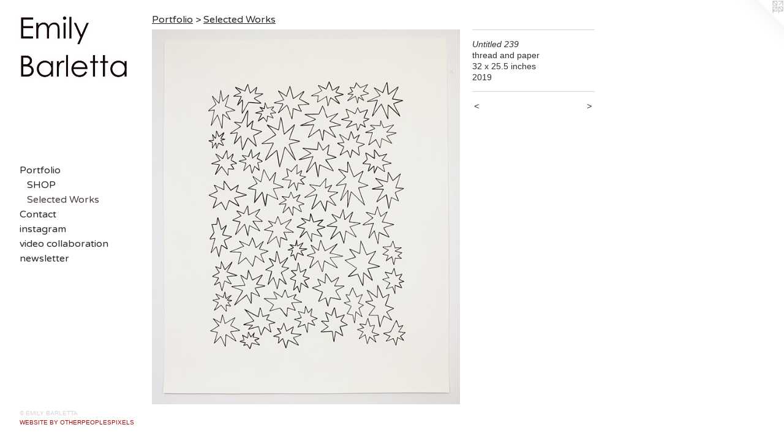

--- FILE ---
content_type: text/html;charset=utf-8
request_url: https://emilybarletta.com/artwork/4699768-Untitled%20239.html
body_size: 3703
content:
<!doctype html><html class="no-js a-image mobile-title-align--center has-mobile-menu-link--above has-site-title-media--large p-artwork has-page-nav l-bricks mobile-menu-align--center has-wall-text "><head><meta charset="utf-8" /><meta content="IE=edge" http-equiv="X-UA-Compatible" /><meta http-equiv="X-OPP-Site-Id" content="15594" /><meta http-equiv="X-OPP-Revision" content="2898" /><meta http-equiv="X-OPP-Locke-Environment" content="production" /><meta http-equiv="X-OPP-Locke-Release" content="v0.0.141" /><title>Emily Barletta</title><link rel="canonical" href="https://emilybarletta.com/artwork/4699768-Untitled%20239.html" /><meta content="website" property="og:type" /><meta property="og:url" content="https://emilybarletta.com/artwork/4699768-Untitled%20239.html" /><meta property="og:title" content="Untitled 239" /><meta content="width=device-width, initial-scale=1" name="viewport" /><link type="text/css" rel="stylesheet" href="//cdnjs.cloudflare.com/ajax/libs/normalize/3.0.2/normalize.min.css" /><link type="text/css" rel="stylesheet" media="only all" href="//maxcdn.bootstrapcdn.com/font-awesome/4.3.0/css/font-awesome.min.css" /><link type="text/css" rel="stylesheet" media="not all and (min-device-width: 600px) and (min-device-height: 600px)" href="/release/locke/production/v0.0.141/css/small.css" /><link type="text/css" rel="stylesheet" media="only all and (min-device-width: 600px) and (min-device-height: 600px)" href="/release/locke/production/v0.0.141/css/large-bricks.css" /><link type="text/css" rel="stylesheet" media="not all and (min-device-width: 600px) and (min-device-height: 600px)" href="/r17469838230000002898/css/small-site.css" /><link type="text/css" rel="stylesheet" media="only all and (min-device-width: 600px) and (min-device-height: 600px)" href="/r17469838230000002898/css/large-site.css" /><link type="text/css" rel="stylesheet" media="only all and (min-device-width: 600px) and (min-device-height: 600px)" href="//fonts.googleapis.com/css?family=Varela+Round:400" /><link type="text/css" rel="stylesheet" media="not all and (min-device-width: 600px) and (min-device-height: 600px)" href="//fonts.googleapis.com/css?family=Varela+Round:400&amp;text=MENUHomePrtfliCnacsgvd%20bwyB" /><script>window.OPP = window.OPP || {};
OPP.modernMQ = 'only all';
OPP.smallMQ = 'not all and (min-device-width: 600px) and (min-device-height: 600px)';
OPP.largeMQ = 'only all and (min-device-width: 600px) and (min-device-height: 600px)';
OPP.downURI = '/x/5/9/4/15594/.down';
OPP.gracePeriodURI = '/x/5/9/4/15594/.grace_period';
OPP.imgL = function (img) {
  !window.lazySizes && img.onerror();
};
OPP.imgE = function (img) {
  img.onerror = img.onload = null;
  img.src = img.getAttribute('data-src');
  //img.srcset = img.getAttribute('data-srcset');
};</script><script src="/release/locke/production/v0.0.141/js/modernizr.js"></script><script src="/release/locke/production/v0.0.141/js/masonry.js"></script><script src="/release/locke/production/v0.0.141/js/respimage.js"></script><script src="/release/locke/production/v0.0.141/js/ls.aspectratio.js"></script><script src="/release/locke/production/v0.0.141/js/lazysizes.js"></script><script src="/release/locke/production/v0.0.141/js/large.js"></script><script src="/release/locke/production/v0.0.141/js/hammer.js"></script><script>if (!Modernizr.mq('only all')) { document.write('<link type="text/css" rel="stylesheet" href="/release/locke/production/v0.0.141/css/minimal.css">') }</script><style>.media-max-width {
  display: block;
}

@media (min-height: 3537px) {

  .media-max-width {
    max-width: 2470.0px;
  }

}

@media (max-height: 3537px) {

  .media-max-width {
    max-width: 69.82041902228134vh;
  }

}</style><script>(function(i,s,o,g,r,a,m){i['GoogleAnalyticsObject']=r;i[r]=i[r]||function(){
(i[r].q=i[r].q||[]).push(arguments)},i[r].l=1*new Date();a=s.createElement(o),
m=s.getElementsByTagName(o)[0];a.async=1;a.src=g;m.parentNode.insertBefore(a,m)
})(window,document,'script','//www.google-analytics.com/analytics.js','ga');
ga('create', 'UA-1898509-3', 'auto');
ga('send', 'pageview');</script></head><body><nav class=" hidden--large"><a id="mobile-menu-link" class="mobile-menu-link hidden--no-js hidden--large">MENU</a><ul class=" site-nav"><li class="nav-item nav-home "><a class="nav-link " href="/home.html">Home</a></li><li class="nav-item expanded nav-museum "><a class="nav-link " href="/section/118952.html">Portfolio</a><ul><li class="nav-gallery nav-item expanded "><a class="nav-link " href="/artwork/5216332-Self-Portrait%20Tarot%20Deck.html">SHOP</a></li><li class="nav-gallery nav-item expanded "><a class="selected nav-link " href="/section/432237-Selected%20Works.html">Selected Works</a></li></ul></li><li class="nav-item nav-contact "><a class="nav-link " href="/contact.html">Contact</a></li><li class="nav-item nav-outside2 "><a target="_blank" class="nav-link " href="https://www.instagram.com/emily_barletta/?hl=en">instagram</a></li><li class="nav-links nav-item "><a class="nav-link " href="/links.html">video collaboration</a></li><li class="nav-outside4 nav-item "><a target="_blank" class="nav-link " href="http://eepurl.com/hDAtbf">newsletter</a></li></ul></nav><header id="header"><a class=" site-title" href="/home.html"><span class="hidden--large site-title-text u-break-word">Emily Barletta</span><div class=" site-title-media"><picture class="hidden--small "><!--[if IE 9]><audio><![endif]--><source srcset="//img-cache.oppcdn.com/img/v1.0/s:15594/t:QkxBTksrVEVYVCtIRVJF/p:12/g:tl/o:2.5/a:50/q:90/1505x1622-X44I3YJ634gKuDmq.jpg/1505x1622/f388658fe12f696c60ebe8cc006b8660.jpg 1505w,
//img-cache.oppcdn.com/img/v1.0/s:15594/t:QkxBTksrVEVYVCtIRVJF/p:12/g:tl/o:2.5/a:50/q:90/2520x1220-X44I3YJ634gKuDmq.jpg/1131x1220/2236698d4ac3e982ab9732a08a2b833b.jpg 1131w,
//img-cache.oppcdn.com/img/v1.0/s:15594/t:QkxBTksrVEVYVCtIRVJF/p:12/g:tl/o:2.5/a:50/q:90/984x4096-X44I3YJ634gKuDmq.jpg/984x1060/1c7efc1c9a1e0a135b281aed7d23b8b0.jpg 984w,
//img-cache.oppcdn.com/img/v1.0/s:15594/t:QkxBTksrVEVYVCtIRVJF/p:12/g:tl/o:2.5/a:50/q:90/1640x830-X44I3YJ634gKuDmq.jpg/770x830/1aa5078768f83615018bf50aa0b01792.jpg 770w,
//img-cache.oppcdn.com/img/v1.0/s:15594/t:QkxBTksrVEVYVCtIRVJF/p:12/g:tl/o:2.5/a:50/q:90/1400x720-X44I3YJ634gKuDmq.jpg/668x720/2b7cc08896f786523c46fffea3302ffa.jpg 668w,
//img-cache.oppcdn.com/img/v1.0/s:15594/t:QkxBTksrVEVYVCtIRVJF/p:12/g:tl/o:2.5/a:50/q:90/640x4096-X44I3YJ634gKuDmq.jpg/640x689/b63b6bafa2f231f8e9f35e9cd9319f96.jpg 640w,
//img-cache.oppcdn.com/img/v1.0/s:15594/t:QkxBTksrVEVYVCtIRVJF/p:12/g:tl/o:2.5/a:50/q:90/984x588-X44I3YJ634gKuDmq.jpg/545x588/75df2910f64bffb2859f400d4644c5cf.jpg 545w,
//img-cache.oppcdn.com/fixed/15594/assets/X44I3YJ634gKuDmq.jpg 445w" media="only all and (min-device-width: 600px) and (min-device-height: 600px)" sizes="300px"></source><!--[if IE 9]></audio><![endif]--><img src="data:image/svg+xml;charset=UTF-8,%3Csvg%20xmlns%3D%27http%3A%2F%2Fwww.w3.org%2F2000%2Fsvg%27%20viewbox%3D%270%200%201505%201622%27%20width%3D%271505px%27%20height%3D%271622px%27%3E%3C%2Fsvg%3E" onerror="OPP.imgE(this);" onload="OPP.imgL(this);" data-src="//img-cache.oppcdn.com/fixed/15594/assets/X44I3YJ634gKuDmq.jpg" data-aspectratio="1505/1622" class="u-img lazyload hidden--no-js " alt="Emily Barletta" /><noscript><img class="u-img " alt="Emily Barletta" src="//img-cache.oppcdn.com/fixed/15594/assets/X44I3YJ634gKuDmq.jpg" /></noscript></picture></div></a></header><div class=" content"><nav class=" hidden--small" id="nav"><header><a class=" site-title" href="/home.html"><span class="hidden--large site-title-text u-break-word">Emily Barletta</span><div class=" site-title-media"><picture class="hidden--small "><!--[if IE 9]><audio><![endif]--><source srcset="//img-cache.oppcdn.com/img/v1.0/s:15594/t:QkxBTksrVEVYVCtIRVJF/p:12/g:tl/o:2.5/a:50/q:90/1505x1622-X44I3YJ634gKuDmq.jpg/1505x1622/f388658fe12f696c60ebe8cc006b8660.jpg 1505w,
//img-cache.oppcdn.com/img/v1.0/s:15594/t:QkxBTksrVEVYVCtIRVJF/p:12/g:tl/o:2.5/a:50/q:90/2520x1220-X44I3YJ634gKuDmq.jpg/1131x1220/2236698d4ac3e982ab9732a08a2b833b.jpg 1131w,
//img-cache.oppcdn.com/img/v1.0/s:15594/t:QkxBTksrVEVYVCtIRVJF/p:12/g:tl/o:2.5/a:50/q:90/984x4096-X44I3YJ634gKuDmq.jpg/984x1060/1c7efc1c9a1e0a135b281aed7d23b8b0.jpg 984w,
//img-cache.oppcdn.com/img/v1.0/s:15594/t:QkxBTksrVEVYVCtIRVJF/p:12/g:tl/o:2.5/a:50/q:90/1640x830-X44I3YJ634gKuDmq.jpg/770x830/1aa5078768f83615018bf50aa0b01792.jpg 770w,
//img-cache.oppcdn.com/img/v1.0/s:15594/t:QkxBTksrVEVYVCtIRVJF/p:12/g:tl/o:2.5/a:50/q:90/1400x720-X44I3YJ634gKuDmq.jpg/668x720/2b7cc08896f786523c46fffea3302ffa.jpg 668w,
//img-cache.oppcdn.com/img/v1.0/s:15594/t:QkxBTksrVEVYVCtIRVJF/p:12/g:tl/o:2.5/a:50/q:90/640x4096-X44I3YJ634gKuDmq.jpg/640x689/b63b6bafa2f231f8e9f35e9cd9319f96.jpg 640w,
//img-cache.oppcdn.com/img/v1.0/s:15594/t:QkxBTksrVEVYVCtIRVJF/p:12/g:tl/o:2.5/a:50/q:90/984x588-X44I3YJ634gKuDmq.jpg/545x588/75df2910f64bffb2859f400d4644c5cf.jpg 545w,
//img-cache.oppcdn.com/fixed/15594/assets/X44I3YJ634gKuDmq.jpg 445w" media="only all and (min-device-width: 600px) and (min-device-height: 600px)" sizes="300px"></source><!--[if IE 9]></audio><![endif]--><img src="data:image/svg+xml;charset=UTF-8,%3Csvg%20xmlns%3D%27http%3A%2F%2Fwww.w3.org%2F2000%2Fsvg%27%20viewbox%3D%270%200%201505%201622%27%20width%3D%271505px%27%20height%3D%271622px%27%3E%3C%2Fsvg%3E" onerror="OPP.imgE(this);" onload="OPP.imgL(this);" data-src="//img-cache.oppcdn.com/fixed/15594/assets/X44I3YJ634gKuDmq.jpg" data-aspectratio="1505/1622" class="u-img lazyload hidden--no-js " alt="Emily Barletta" /><noscript><img class="u-img " alt="Emily Barletta" src="//img-cache.oppcdn.com/fixed/15594/assets/X44I3YJ634gKuDmq.jpg" /></noscript></picture></div></a></header><ul class=" site-nav"><li class="nav-item nav-home "><a class="nav-link " href="/home.html">Home</a></li><li class="nav-item expanded nav-museum "><a class="nav-link " href="/section/118952.html">Portfolio</a><ul><li class="nav-gallery nav-item expanded "><a class="nav-link " href="/artwork/5216332-Self-Portrait%20Tarot%20Deck.html">SHOP</a></li><li class="nav-gallery nav-item expanded "><a class="selected nav-link " href="/section/432237-Selected%20Works.html">Selected Works</a></li></ul></li><li class="nav-item nav-contact "><a class="nav-link " href="/contact.html">Contact</a></li><li class="nav-item nav-outside2 "><a target="_blank" class="nav-link " href="https://www.instagram.com/emily_barletta/?hl=en">instagram</a></li><li class="nav-links nav-item "><a class="nav-link " href="/links.html">video collaboration</a></li><li class="nav-outside4 nav-item "><a target="_blank" class="nav-link " href="http://eepurl.com/hDAtbf">newsletter</a></li></ul><footer><div class=" copyright">© EMILY BARLETTA</div><div class=" credit"><a href="http://otherpeoplespixels.com/ref/emilybarletta.com" target="_blank">Website by OtherPeoplesPixels</a></div></footer></nav><main id="main"><a class=" logo hidden--small" href="http://otherpeoplespixels.com/ref/emilybarletta.com" title="Website by OtherPeoplesPixels" target="_blank"></a><div class=" page clearfix media-max-width"><h1 class="parent-title title"><a href="/section/118952.html" class="root title-segment hidden--small">Portfolio</a><span class=" title-sep hidden--small"> &gt; </span><a class=" title-segment" href="/section/432237-Selected%20Works.html">Selected Works</a></h1><div class=" media-and-info"><div class=" page-media-wrapper media"><a class=" page-media" title="Untitled 239" href="/artwork/4699766-Untitled%20241.html" id="media"><img data-aspectratio="2470/3007" class="u-img " alt="Untitled 239" src="//img-cache.oppcdn.com/fixed/15594/assets/PcjOJNQKE1Eq7sYq.jpg" srcset="//img-cache.oppcdn.com/img/v1.0/s:15594/t:QkxBTksrVEVYVCtIRVJF/p:12/g:tl/o:2.5/a:50/q:90/2470x3007-PcjOJNQKE1Eq7sYq.jpg/2470x3007/e404ff30c28d1a9732880aec8b94e315.jpg 2470w,
//img-cache.oppcdn.com/img/v1.0/s:15594/t:QkxBTksrVEVYVCtIRVJF/p:12/g:tl/o:2.5/a:50/q:90/2520x1220-PcjOJNQKE1Eq7sYq.jpg/1002x1220/51d47cb37d968a3871c34aa522ca0d24.jpg 1002w,
//img-cache.oppcdn.com/img/v1.0/s:15594/t:QkxBTksrVEVYVCtIRVJF/p:12/g:tl/o:2.5/a:50/q:90/984x4096-PcjOJNQKE1Eq7sYq.jpg/984x1197/4489a55ce5a5ce230026fe4d817f0785.jpg 984w,
//img-cache.oppcdn.com/img/v1.0/s:15594/t:QkxBTksrVEVYVCtIRVJF/p:12/g:tl/o:2.5/a:50/q:90/1640x830-PcjOJNQKE1Eq7sYq.jpg/681x830/e7839d0b60c6ed8e17e161d1de65b1cc.jpg 681w,
//img-cache.oppcdn.com/img/v1.0/s:15594/t:QkxBTksrVEVYVCtIRVJF/p:12/g:tl/o:2.5/a:50/q:90/640x4096-PcjOJNQKE1Eq7sYq.jpg/640x779/2a945929d12da5cde85dcac28e44d2da.jpg 640w,
//img-cache.oppcdn.com/img/v1.0/s:15594/t:QkxBTksrVEVYVCtIRVJF/p:12/g:tl/o:2.5/a:50/q:90/1400x720-PcjOJNQKE1Eq7sYq.jpg/591x720/2842097e5450d6192cccd60ea4f965ce.jpg 591w,
//img-cache.oppcdn.com/img/v1.0/s:15594/t:QkxBTksrVEVYVCtIRVJF/p:12/g:tl/o:2.5/a:50/q:90/984x588-PcjOJNQKE1Eq7sYq.jpg/482x588/027645d5437decb33ef68e68cfe57f0b.jpg 482w,
//img-cache.oppcdn.com/fixed/15594/assets/PcjOJNQKE1Eq7sYq.jpg 394w" sizes="(max-device-width: 599px) 100vw,
(max-device-height: 599px) 100vw,
(max-width: 394px) 394px,
(max-height: 480px) 394px,
(max-width: 482px) 482px,
(max-height: 588px) 482px,
(max-width: 591px) 591px,
(max-height: 720px) 591px,
(max-width: 640px) 640px,
(max-height: 779px) 640px,
(max-width: 681px) 681px,
(max-height: 830px) 681px,
(max-width: 984px) 984px,
(max-height: 1197px) 984px,
(max-width: 1002px) 1002px,
(max-height: 1220px) 1002px,
2470px" /></a><a class=" zoom-corner" style="display: none" id="zoom-corner"><span class=" zoom-icon fa fa-search-plus"></span></a><div class="share-buttons a2a_kit social-icons hidden--small" data-a2a-title="Untitled 239" data-a2a-url="https://emilybarletta.com/artwork/4699768-Untitled%20239.html"></div></div><div class=" info border-color"><div class=" wall-text border-color"><div class=" wt-item wt-title">Untitled 239</div><div class=" wt-item wt-media">thread and paper</div><div class=" wt-item wt-dimensions">32 x 25.5 inches</div><div class=" wt-item wt-date">2019</div></div><div class=" page-nav hidden--small border-color clearfix"><a class=" prev" id="artwork-prev" href="/artwork/4699769-Untitled%20238.html">&lt; <span class=" m-hover-show">previous</span></a> <a class=" next" id="artwork-next" href="/artwork/4699766-Untitled%20241.html"><span class=" m-hover-show">next</span> &gt;</a></div></div></div><div class="share-buttons a2a_kit social-icons hidden--large" data-a2a-title="Untitled 239" data-a2a-url="https://emilybarletta.com/artwork/4699768-Untitled%20239.html"></div></div></main></div><footer><div class=" copyright">© EMILY BARLETTA</div><div class=" credit"><a href="http://otherpeoplespixels.com/ref/emilybarletta.com" target="_blank">Website by OtherPeoplesPixels</a></div></footer><div class=" modal zoom-modal" style="display: none" id="zoom-modal"><style>@media (min-aspect-ratio: 2470/3007) {

  .zoom-media {
    width: auto;
    max-height: 3007px;
    height: 100%;
  }

}

@media (max-aspect-ratio: 2470/3007) {

  .zoom-media {
    height: auto;
    max-width: 2470px;
    width: 100%;
  }

}
@supports (object-fit: contain) {
  img.zoom-media {
    object-fit: contain;
    width: 100%;
    height: 100%;
    max-width: 2470px;
    max-height: 3007px;
  }
}</style><div class=" zoom-media-wrapper"><img onerror="OPP.imgE(this);" onload="OPP.imgL(this);" data-src="//img-cache.oppcdn.com/fixed/15594/assets/PcjOJNQKE1Eq7sYq.jpg" data-srcset="//img-cache.oppcdn.com/img/v1.0/s:15594/t:QkxBTksrVEVYVCtIRVJF/p:12/g:tl/o:2.5/a:50/q:90/2470x3007-PcjOJNQKE1Eq7sYq.jpg/2470x3007/e404ff30c28d1a9732880aec8b94e315.jpg 2470w,
//img-cache.oppcdn.com/img/v1.0/s:15594/t:QkxBTksrVEVYVCtIRVJF/p:12/g:tl/o:2.5/a:50/q:90/2520x1220-PcjOJNQKE1Eq7sYq.jpg/1002x1220/51d47cb37d968a3871c34aa522ca0d24.jpg 1002w,
//img-cache.oppcdn.com/img/v1.0/s:15594/t:QkxBTksrVEVYVCtIRVJF/p:12/g:tl/o:2.5/a:50/q:90/984x4096-PcjOJNQKE1Eq7sYq.jpg/984x1197/4489a55ce5a5ce230026fe4d817f0785.jpg 984w,
//img-cache.oppcdn.com/img/v1.0/s:15594/t:QkxBTksrVEVYVCtIRVJF/p:12/g:tl/o:2.5/a:50/q:90/1640x830-PcjOJNQKE1Eq7sYq.jpg/681x830/e7839d0b60c6ed8e17e161d1de65b1cc.jpg 681w,
//img-cache.oppcdn.com/img/v1.0/s:15594/t:QkxBTksrVEVYVCtIRVJF/p:12/g:tl/o:2.5/a:50/q:90/640x4096-PcjOJNQKE1Eq7sYq.jpg/640x779/2a945929d12da5cde85dcac28e44d2da.jpg 640w,
//img-cache.oppcdn.com/img/v1.0/s:15594/t:QkxBTksrVEVYVCtIRVJF/p:12/g:tl/o:2.5/a:50/q:90/1400x720-PcjOJNQKE1Eq7sYq.jpg/591x720/2842097e5450d6192cccd60ea4f965ce.jpg 591w,
//img-cache.oppcdn.com/img/v1.0/s:15594/t:QkxBTksrVEVYVCtIRVJF/p:12/g:tl/o:2.5/a:50/q:90/984x588-PcjOJNQKE1Eq7sYq.jpg/482x588/027645d5437decb33ef68e68cfe57f0b.jpg 482w,
//img-cache.oppcdn.com/fixed/15594/assets/PcjOJNQKE1Eq7sYq.jpg 394w" data-sizes="(max-device-width: 599px) 100vw,
(max-device-height: 599px) 100vw,
(max-width: 394px) 394px,
(max-height: 480px) 394px,
(max-width: 482px) 482px,
(max-height: 588px) 482px,
(max-width: 591px) 591px,
(max-height: 720px) 591px,
(max-width: 640px) 640px,
(max-height: 779px) 640px,
(max-width: 681px) 681px,
(max-height: 830px) 681px,
(max-width: 984px) 984px,
(max-height: 1197px) 984px,
(max-width: 1002px) 1002px,
(max-height: 1220px) 1002px,
2470px" class="zoom-media lazyload hidden--no-js " alt="Untitled 239" /><noscript><img class="zoom-media " alt="Untitled 239" src="//img-cache.oppcdn.com/fixed/15594/assets/PcjOJNQKE1Eq7sYq.jpg" /></noscript></div></div><div class=" offline"></div><script src="/release/locke/production/v0.0.141/js/small.js"></script><script src="/release/locke/production/v0.0.141/js/artwork.js"></script><script>window.oppa=window.oppa||function(){(oppa.q=oppa.q||[]).push(arguments)};oppa('config','pathname','production/v0.0.141/15594');oppa('set','g','true');oppa('set','l','bricks');oppa('set','p','artwork');oppa('set','a','image');oppa('rect','m','media','main');oppa('send');</script><script async="" src="/release/locke/production/v0.0.141/js/analytics.js"></script><script src="https://otherpeoplespixels.com/static/enable-preview.js"></script></body></html>

--- FILE ---
content_type: text/css;charset=utf-8
request_url: https://emilybarletta.com/r17469838230000002898/css/large-site.css
body_size: 544
content:
body {
  background-color: #FFFFFF;
  font-weight: normal;
  font-style: normal;
  font-family: "Verdana", "Geneva", sans-serif;
}

body {
  color: #303030;
}

main a {
  color: #a11212;
}

main a:hover {
  text-decoration: underline;
  color: #cf1717;
}

main a:visited {
  color: #cf1717;
}

.site-title, .mobile-menu-icon {
  color: #3d3d3d;
}

.site-nav, .mobile-menu-link, nav:before, nav:after {
  color: #2f2727;
}

.site-nav a {
  color: #2f2727;
}

.site-nav a:hover {
  text-decoration: none;
  color: #4b3e3e;
}

.site-nav a:visited {
  color: #2f2727;
}

.site-nav a.selected {
  color: #4b3e3e;
}

.site-nav:hover a.selected {
  color: #2f2727;
}

footer {
  color: #d6d6d6;
}

footer a {
  color: #a11212;
}

footer a:hover {
  text-decoration: underline;
  color: #cf1717;
}

footer a:visited {
  color: #cf1717;
}

.title, .news-item-title, .flex-page-title {
  color: #2f2727;
}

.title a {
  color: #2f2727;
}

.title a:hover {
  text-decoration: none;
  color: #4b3e3e;
}

.title a:visited {
  color: #2f2727;
}

.hr, .hr-before:before, .hr-after:after, .hr-before--small:before, .hr-before--large:before, .hr-after--small:after, .hr-after--large:after {
  border-top-color: #969696;
}

.button {
  background: #a11212;
  color: #FFFFFF;
}

.social-icon {
  background-color: #303030;
  color: #FFFFFF;
}

.welcome-modal {
  background-color: #FFFFFF;
}

.share-button .social-icon {
  color: #303030;
}

.site-title {
  font-family: "Varela Round", sans-serif;
  font-style: normal;
  font-weight: 400;
}

.site-nav {
  font-family: "Varela Round", sans-serif;
  font-style: normal;
  font-weight: 400;
}

.section-title, .parent-title, .news-item-title, .link-name, .preview-placeholder, .preview-image, .flex-page-title {
  font-family: "Varela Round", sans-serif;
  font-style: normal;
  font-weight: 400;
}

body {
  font-size: 14px;
}

.site-title {
  font-size: 26px;
}

.site-nav {
  font-size: 16px;
}

.title, .news-item-title, .link-name, .flex-page-title {
  font-size: 16px;
}

.border-color {
  border-color: hsla(0, 0%, 18.82353%, 0.2);
}

.p-artwork .page-nav a {
  color: #303030;
}

.p-artwork .page-nav a:hover {
  text-decoration: none;
  color: #303030;
}

.p-artwork .page-nav a:visited {
  color: #303030;
}

@media (min-height: 1622px) {

  .site-title-media {
    max-width: 1505.0px;
  }

}

@media (max-height: 1622px) {

  .site-title-media {
    max-width: 92.78668310727497vh;
  }

}

.wordy {
  text-align: left;
}

--- FILE ---
content_type: text/css;charset=utf-8
request_url: https://emilybarletta.com/r17469838230000002898/css/small-site.css
body_size: 352
content:
body {
  background-color: #FFFFFF;
  font-weight: normal;
  font-style: normal;
  font-family: "Verdana", "Geneva", sans-serif;
}

body {
  color: #303030;
}

main a {
  color: #a11212;
}

main a:hover {
  text-decoration: underline;
  color: #cf1717;
}

main a:visited {
  color: #cf1717;
}

.site-title, .mobile-menu-icon {
  color: #3d3d3d;
}

.site-nav, .mobile-menu-link, nav:before, nav:after {
  color: #2f2727;
}

.site-nav a {
  color: #2f2727;
}

.site-nav a:hover {
  text-decoration: none;
  color: #4b3e3e;
}

.site-nav a:visited {
  color: #2f2727;
}

.site-nav a.selected {
  color: #4b3e3e;
}

.site-nav:hover a.selected {
  color: #2f2727;
}

footer {
  color: #d6d6d6;
}

footer a {
  color: #a11212;
}

footer a:hover {
  text-decoration: underline;
  color: #cf1717;
}

footer a:visited {
  color: #cf1717;
}

.title, .news-item-title, .flex-page-title {
  color: #2f2727;
}

.title a {
  color: #2f2727;
}

.title a:hover {
  text-decoration: none;
  color: #4b3e3e;
}

.title a:visited {
  color: #2f2727;
}

.hr, .hr-before:before, .hr-after:after, .hr-before--small:before, .hr-before--large:before, .hr-after--small:after, .hr-after--large:after {
  border-top-color: #969696;
}

.button {
  background: #a11212;
  color: #FFFFFF;
}

.social-icon {
  background-color: #303030;
  color: #FFFFFF;
}

.welcome-modal {
  background-color: #FFFFFF;
}

.site-title {
  font-family: "Varela Round", sans-serif;
  font-style: normal;
  font-weight: 400;
}

nav {
  font-family: "Varela Round", sans-serif;
  font-style: normal;
  font-weight: 400;
}

.wordy {
  text-align: left;
}

.site-title {
  font-size: 2.1875rem;
}

footer .credit a {
  color: #303030;
}

--- FILE ---
content_type: text/css; charset=utf-8
request_url: https://fonts.googleapis.com/css?family=Varela+Round:400&text=MENUHomePrtfliCnacsgvd%20bwyB
body_size: -410
content:
@font-face {
  font-family: 'Varela Round';
  font-style: normal;
  font-weight: 400;
  src: url(https://fonts.gstatic.com/l/font?kit=w8gdH283Tvk__Lua32TysjIvpcGID9kbfQ0CSXvubeVKiGxLOTtS_D_nBIJ0Fx_1TSCGNA&skey=f4466053e3923597&v=v21) format('woff2');
}


--- FILE ---
content_type: text/plain
request_url: https://www.google-analytics.com/j/collect?v=1&_v=j102&a=263914468&t=pageview&_s=1&dl=https%3A%2F%2Femilybarletta.com%2Fartwork%2F4699768-Untitled%2520239.html&ul=en-us%40posix&dt=Emily%20Barletta&sr=1280x720&vp=1280x720&_u=IEBAAEABAAAAACAAI~&jid=941033095&gjid=210186358&cid=40662938.1768358839&tid=UA-1898509-3&_gid=2082594126.1768358839&_r=1&_slc=1&z=1353273130
body_size: -451
content:
2,cG-R15DKFB8RJ